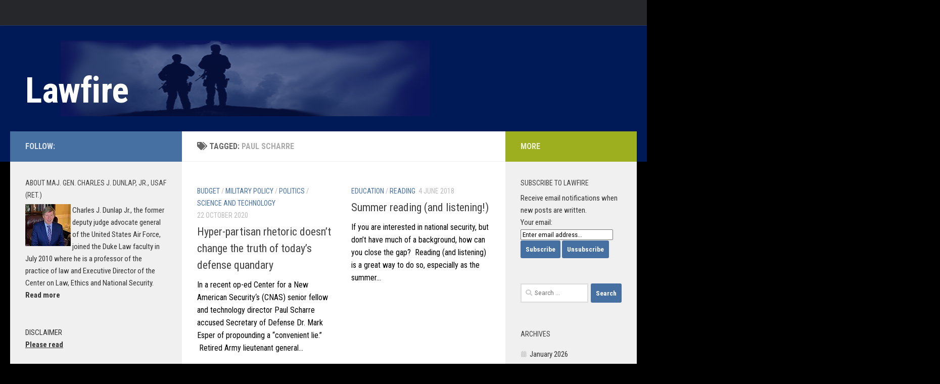

--- FILE ---
content_type: text/html; charset=UTF-8
request_url: https://sites.duke.edu/lawfire/tag/paul-scharre/
body_size: 15635
content:
<!DOCTYPE html>
<html class="no-js" lang="en-US">
<head>
  <meta charset="UTF-8">
  <meta name="viewport" content="width=device-width, initial-scale=1.0">
  <link rel="profile" href="https://gmpg.org/xfn/11" />
  <link rel="pingback" href="https://sites.duke.edu/lawfire/xmlrpc.php">

  <title>Paul Scharre &#8211; Lawfire</title>
<meta name='robots' content='max-image-preview:large' />
<script>document.documentElement.className = document.documentElement.className.replace("no-js","js");</script>
<link rel='dns-prefetch' href='//static.addtoany.com' />
<link rel='dns-prefetch' href='//secure.gravatar.com' />
<link rel='dns-prefetch' href='//stats.wp.com' />
<link rel='dns-prefetch' href='//v0.wordpress.com' />
<link rel='preconnect' href='//i0.wp.com' />
<link rel='preconnect' href='//c0.wp.com' />
<link rel="alternate" type="application/rss+xml" title="Lawfire &raquo; Feed" href="https://sites.duke.edu/lawfire/feed/" />
<link rel="alternate" type="application/rss+xml" title="Lawfire &raquo; Comments Feed" href="https://sites.duke.edu/lawfire/comments/feed/" />
<link id="hu-user-gfont" href="//fonts.googleapis.com/css?family=Roboto+Condensed:400,300italic,300,400italic,700&subset=latin,latin-ext" rel="stylesheet" type="text/css"><link rel="alternate" type="application/rss+xml" title="Lawfire &raquo; Paul Scharre Tag Feed" href="https://sites.duke.edu/lawfire/tag/paul-scharre/feed/" />
<style id='wp-img-auto-sizes-contain-inline-css'>
img:is([sizes=auto i],[sizes^="auto," i]){contain-intrinsic-size:3000px 1500px}
/*# sourceURL=wp-img-auto-sizes-contain-inline-css */
</style>
<style id='wp-emoji-styles-inline-css'>

	img.wp-smiley, img.emoji {
		display: inline !important;
		border: none !important;
		box-shadow: none !important;
		height: 1em !important;
		width: 1em !important;
		margin: 0 0.07em !important;
		vertical-align: -0.1em !important;
		background: none !important;
		padding: 0 !important;
	}
/*# sourceURL=wp-emoji-styles-inline-css */
</style>
<style id='wp-block-library-inline-css'>
:root{--wp-block-synced-color:#7a00df;--wp-block-synced-color--rgb:122,0,223;--wp-bound-block-color:var(--wp-block-synced-color);--wp-editor-canvas-background:#ddd;--wp-admin-theme-color:#007cba;--wp-admin-theme-color--rgb:0,124,186;--wp-admin-theme-color-darker-10:#006ba1;--wp-admin-theme-color-darker-10--rgb:0,107,160.5;--wp-admin-theme-color-darker-20:#005a87;--wp-admin-theme-color-darker-20--rgb:0,90,135;--wp-admin-border-width-focus:2px}@media (min-resolution:192dpi){:root{--wp-admin-border-width-focus:1.5px}}.wp-element-button{cursor:pointer}:root .has-very-light-gray-background-color{background-color:#eee}:root .has-very-dark-gray-background-color{background-color:#313131}:root .has-very-light-gray-color{color:#eee}:root .has-very-dark-gray-color{color:#313131}:root .has-vivid-green-cyan-to-vivid-cyan-blue-gradient-background{background:linear-gradient(135deg,#00d084,#0693e3)}:root .has-purple-crush-gradient-background{background:linear-gradient(135deg,#34e2e4,#4721fb 50%,#ab1dfe)}:root .has-hazy-dawn-gradient-background{background:linear-gradient(135deg,#faaca8,#dad0ec)}:root .has-subdued-olive-gradient-background{background:linear-gradient(135deg,#fafae1,#67a671)}:root .has-atomic-cream-gradient-background{background:linear-gradient(135deg,#fdd79a,#004a59)}:root .has-nightshade-gradient-background{background:linear-gradient(135deg,#330968,#31cdcf)}:root .has-midnight-gradient-background{background:linear-gradient(135deg,#020381,#2874fc)}:root{--wp--preset--font-size--normal:16px;--wp--preset--font-size--huge:42px}.has-regular-font-size{font-size:1em}.has-larger-font-size{font-size:2.625em}.has-normal-font-size{font-size:var(--wp--preset--font-size--normal)}.has-huge-font-size{font-size:var(--wp--preset--font-size--huge)}.has-text-align-center{text-align:center}.has-text-align-left{text-align:left}.has-text-align-right{text-align:right}.has-fit-text{white-space:nowrap!important}#end-resizable-editor-section{display:none}.aligncenter{clear:both}.items-justified-left{justify-content:flex-start}.items-justified-center{justify-content:center}.items-justified-right{justify-content:flex-end}.items-justified-space-between{justify-content:space-between}.screen-reader-text{border:0;clip-path:inset(50%);height:1px;margin:-1px;overflow:hidden;padding:0;position:absolute;width:1px;word-wrap:normal!important}.screen-reader-text:focus{background-color:#ddd;clip-path:none;color:#444;display:block;font-size:1em;height:auto;left:5px;line-height:normal;padding:15px 23px 14px;text-decoration:none;top:5px;width:auto;z-index:100000}html :where(.has-border-color){border-style:solid}html :where([style*=border-top-color]){border-top-style:solid}html :where([style*=border-right-color]){border-right-style:solid}html :where([style*=border-bottom-color]){border-bottom-style:solid}html :where([style*=border-left-color]){border-left-style:solid}html :where([style*=border-width]){border-style:solid}html :where([style*=border-top-width]){border-top-style:solid}html :where([style*=border-right-width]){border-right-style:solid}html :where([style*=border-bottom-width]){border-bottom-style:solid}html :where([style*=border-left-width]){border-left-style:solid}html :where(img[class*=wp-image-]){height:auto;max-width:100%}:where(figure){margin:0 0 1em}html :where(.is-position-sticky){--wp-admin--admin-bar--position-offset:var(--wp-admin--admin-bar--height,0px)}@media screen and (max-width:600px){html :where(.is-position-sticky){--wp-admin--admin-bar--position-offset:0px}}

/*# sourceURL=wp-block-library-inline-css */
</style><style id='wp-block-latest-posts-inline-css'>
.wp-block-latest-posts{box-sizing:border-box}.wp-block-latest-posts.alignleft{margin-right:2em}.wp-block-latest-posts.alignright{margin-left:2em}.wp-block-latest-posts.wp-block-latest-posts__list{list-style:none}.wp-block-latest-posts.wp-block-latest-posts__list li{clear:both;overflow-wrap:break-word}.wp-block-latest-posts.is-grid{display:flex;flex-wrap:wrap}.wp-block-latest-posts.is-grid li{margin:0 1.25em 1.25em 0;width:100%}@media (min-width:600px){.wp-block-latest-posts.columns-2 li{width:calc(50% - .625em)}.wp-block-latest-posts.columns-2 li:nth-child(2n){margin-right:0}.wp-block-latest-posts.columns-3 li{width:calc(33.33333% - .83333em)}.wp-block-latest-posts.columns-3 li:nth-child(3n){margin-right:0}.wp-block-latest-posts.columns-4 li{width:calc(25% - .9375em)}.wp-block-latest-posts.columns-4 li:nth-child(4n){margin-right:0}.wp-block-latest-posts.columns-5 li{width:calc(20% - 1em)}.wp-block-latest-posts.columns-5 li:nth-child(5n){margin-right:0}.wp-block-latest-posts.columns-6 li{width:calc(16.66667% - 1.04167em)}.wp-block-latest-posts.columns-6 li:nth-child(6n){margin-right:0}}:root :where(.wp-block-latest-posts.is-grid){padding:0}:root :where(.wp-block-latest-posts.wp-block-latest-posts__list){padding-left:0}.wp-block-latest-posts__post-author,.wp-block-latest-posts__post-date{display:block;font-size:.8125em}.wp-block-latest-posts__post-excerpt,.wp-block-latest-posts__post-full-content{margin-bottom:1em;margin-top:.5em}.wp-block-latest-posts__featured-image a{display:inline-block}.wp-block-latest-posts__featured-image img{height:auto;max-width:100%;width:auto}.wp-block-latest-posts__featured-image.alignleft{float:left;margin-right:1em}.wp-block-latest-posts__featured-image.alignright{float:right;margin-left:1em}.wp-block-latest-posts__featured-image.aligncenter{margin-bottom:1em;text-align:center}
/*# sourceURL=https://c0.wp.com/c/6.9/wp-includes/blocks/latest-posts/style.min.css */
</style>
<style id='wp-block-paragraph-inline-css'>
.is-small-text{font-size:.875em}.is-regular-text{font-size:1em}.is-large-text{font-size:2.25em}.is-larger-text{font-size:3em}.has-drop-cap:not(:focus):first-letter{float:left;font-size:8.4em;font-style:normal;font-weight:100;line-height:.68;margin:.05em .1em 0 0;text-transform:uppercase}body.rtl .has-drop-cap:not(:focus):first-letter{float:none;margin-left:.1em}p.has-drop-cap.has-background{overflow:hidden}:root :where(p.has-background){padding:1.25em 2.375em}:where(p.has-text-color:not(.has-link-color)) a{color:inherit}p.has-text-align-left[style*="writing-mode:vertical-lr"],p.has-text-align-right[style*="writing-mode:vertical-rl"]{rotate:180deg}
/*# sourceURL=https://c0.wp.com/c/6.9/wp-includes/blocks/paragraph/style.min.css */
</style>
<style id='global-styles-inline-css'>
:root{--wp--preset--aspect-ratio--square: 1;--wp--preset--aspect-ratio--4-3: 4/3;--wp--preset--aspect-ratio--3-4: 3/4;--wp--preset--aspect-ratio--3-2: 3/2;--wp--preset--aspect-ratio--2-3: 2/3;--wp--preset--aspect-ratio--16-9: 16/9;--wp--preset--aspect-ratio--9-16: 9/16;--wp--preset--color--black: #000000;--wp--preset--color--cyan-bluish-gray: #abb8c3;--wp--preset--color--white: #ffffff;--wp--preset--color--pale-pink: #f78da7;--wp--preset--color--vivid-red: #cf2e2e;--wp--preset--color--luminous-vivid-orange: #ff6900;--wp--preset--color--luminous-vivid-amber: #fcb900;--wp--preset--color--light-green-cyan: #7bdcb5;--wp--preset--color--vivid-green-cyan: #00d084;--wp--preset--color--pale-cyan-blue: #8ed1fc;--wp--preset--color--vivid-cyan-blue: #0693e3;--wp--preset--color--vivid-purple: #9b51e0;--wp--preset--gradient--vivid-cyan-blue-to-vivid-purple: linear-gradient(135deg,rgb(6,147,227) 0%,rgb(155,81,224) 100%);--wp--preset--gradient--light-green-cyan-to-vivid-green-cyan: linear-gradient(135deg,rgb(122,220,180) 0%,rgb(0,208,130) 100%);--wp--preset--gradient--luminous-vivid-amber-to-luminous-vivid-orange: linear-gradient(135deg,rgb(252,185,0) 0%,rgb(255,105,0) 100%);--wp--preset--gradient--luminous-vivid-orange-to-vivid-red: linear-gradient(135deg,rgb(255,105,0) 0%,rgb(207,46,46) 100%);--wp--preset--gradient--very-light-gray-to-cyan-bluish-gray: linear-gradient(135deg,rgb(238,238,238) 0%,rgb(169,184,195) 100%);--wp--preset--gradient--cool-to-warm-spectrum: linear-gradient(135deg,rgb(74,234,220) 0%,rgb(151,120,209) 20%,rgb(207,42,186) 40%,rgb(238,44,130) 60%,rgb(251,105,98) 80%,rgb(254,248,76) 100%);--wp--preset--gradient--blush-light-purple: linear-gradient(135deg,rgb(255,206,236) 0%,rgb(152,150,240) 100%);--wp--preset--gradient--blush-bordeaux: linear-gradient(135deg,rgb(254,205,165) 0%,rgb(254,45,45) 50%,rgb(107,0,62) 100%);--wp--preset--gradient--luminous-dusk: linear-gradient(135deg,rgb(255,203,112) 0%,rgb(199,81,192) 50%,rgb(65,88,208) 100%);--wp--preset--gradient--pale-ocean: linear-gradient(135deg,rgb(255,245,203) 0%,rgb(182,227,212) 50%,rgb(51,167,181) 100%);--wp--preset--gradient--electric-grass: linear-gradient(135deg,rgb(202,248,128) 0%,rgb(113,206,126) 100%);--wp--preset--gradient--midnight: linear-gradient(135deg,rgb(2,3,129) 0%,rgb(40,116,252) 100%);--wp--preset--font-size--small: 13px;--wp--preset--font-size--medium: 20px;--wp--preset--font-size--large: 36px;--wp--preset--font-size--x-large: 42px;--wp--preset--spacing--20: 0.44rem;--wp--preset--spacing--30: 0.67rem;--wp--preset--spacing--40: 1rem;--wp--preset--spacing--50: 1.5rem;--wp--preset--spacing--60: 2.25rem;--wp--preset--spacing--70: 3.38rem;--wp--preset--spacing--80: 5.06rem;--wp--preset--shadow--natural: 6px 6px 9px rgba(0, 0, 0, 0.2);--wp--preset--shadow--deep: 12px 12px 50px rgba(0, 0, 0, 0.4);--wp--preset--shadow--sharp: 6px 6px 0px rgba(0, 0, 0, 0.2);--wp--preset--shadow--outlined: 6px 6px 0px -3px rgb(255, 255, 255), 6px 6px rgb(0, 0, 0);--wp--preset--shadow--crisp: 6px 6px 0px rgb(0, 0, 0);}:where(.is-layout-flex){gap: 0.5em;}:where(.is-layout-grid){gap: 0.5em;}body .is-layout-flex{display: flex;}.is-layout-flex{flex-wrap: wrap;align-items: center;}.is-layout-flex > :is(*, div){margin: 0;}body .is-layout-grid{display: grid;}.is-layout-grid > :is(*, div){margin: 0;}:where(.wp-block-columns.is-layout-flex){gap: 2em;}:where(.wp-block-columns.is-layout-grid){gap: 2em;}:where(.wp-block-post-template.is-layout-flex){gap: 1.25em;}:where(.wp-block-post-template.is-layout-grid){gap: 1.25em;}.has-black-color{color: var(--wp--preset--color--black) !important;}.has-cyan-bluish-gray-color{color: var(--wp--preset--color--cyan-bluish-gray) !important;}.has-white-color{color: var(--wp--preset--color--white) !important;}.has-pale-pink-color{color: var(--wp--preset--color--pale-pink) !important;}.has-vivid-red-color{color: var(--wp--preset--color--vivid-red) !important;}.has-luminous-vivid-orange-color{color: var(--wp--preset--color--luminous-vivid-orange) !important;}.has-luminous-vivid-amber-color{color: var(--wp--preset--color--luminous-vivid-amber) !important;}.has-light-green-cyan-color{color: var(--wp--preset--color--light-green-cyan) !important;}.has-vivid-green-cyan-color{color: var(--wp--preset--color--vivid-green-cyan) !important;}.has-pale-cyan-blue-color{color: var(--wp--preset--color--pale-cyan-blue) !important;}.has-vivid-cyan-blue-color{color: var(--wp--preset--color--vivid-cyan-blue) !important;}.has-vivid-purple-color{color: var(--wp--preset--color--vivid-purple) !important;}.has-black-background-color{background-color: var(--wp--preset--color--black) !important;}.has-cyan-bluish-gray-background-color{background-color: var(--wp--preset--color--cyan-bluish-gray) !important;}.has-white-background-color{background-color: var(--wp--preset--color--white) !important;}.has-pale-pink-background-color{background-color: var(--wp--preset--color--pale-pink) !important;}.has-vivid-red-background-color{background-color: var(--wp--preset--color--vivid-red) !important;}.has-luminous-vivid-orange-background-color{background-color: var(--wp--preset--color--luminous-vivid-orange) !important;}.has-luminous-vivid-amber-background-color{background-color: var(--wp--preset--color--luminous-vivid-amber) !important;}.has-light-green-cyan-background-color{background-color: var(--wp--preset--color--light-green-cyan) !important;}.has-vivid-green-cyan-background-color{background-color: var(--wp--preset--color--vivid-green-cyan) !important;}.has-pale-cyan-blue-background-color{background-color: var(--wp--preset--color--pale-cyan-blue) !important;}.has-vivid-cyan-blue-background-color{background-color: var(--wp--preset--color--vivid-cyan-blue) !important;}.has-vivid-purple-background-color{background-color: var(--wp--preset--color--vivid-purple) !important;}.has-black-border-color{border-color: var(--wp--preset--color--black) !important;}.has-cyan-bluish-gray-border-color{border-color: var(--wp--preset--color--cyan-bluish-gray) !important;}.has-white-border-color{border-color: var(--wp--preset--color--white) !important;}.has-pale-pink-border-color{border-color: var(--wp--preset--color--pale-pink) !important;}.has-vivid-red-border-color{border-color: var(--wp--preset--color--vivid-red) !important;}.has-luminous-vivid-orange-border-color{border-color: var(--wp--preset--color--luminous-vivid-orange) !important;}.has-luminous-vivid-amber-border-color{border-color: var(--wp--preset--color--luminous-vivid-amber) !important;}.has-light-green-cyan-border-color{border-color: var(--wp--preset--color--light-green-cyan) !important;}.has-vivid-green-cyan-border-color{border-color: var(--wp--preset--color--vivid-green-cyan) !important;}.has-pale-cyan-blue-border-color{border-color: var(--wp--preset--color--pale-cyan-blue) !important;}.has-vivid-cyan-blue-border-color{border-color: var(--wp--preset--color--vivid-cyan-blue) !important;}.has-vivid-purple-border-color{border-color: var(--wp--preset--color--vivid-purple) !important;}.has-vivid-cyan-blue-to-vivid-purple-gradient-background{background: var(--wp--preset--gradient--vivid-cyan-blue-to-vivid-purple) !important;}.has-light-green-cyan-to-vivid-green-cyan-gradient-background{background: var(--wp--preset--gradient--light-green-cyan-to-vivid-green-cyan) !important;}.has-luminous-vivid-amber-to-luminous-vivid-orange-gradient-background{background: var(--wp--preset--gradient--luminous-vivid-amber-to-luminous-vivid-orange) !important;}.has-luminous-vivid-orange-to-vivid-red-gradient-background{background: var(--wp--preset--gradient--luminous-vivid-orange-to-vivid-red) !important;}.has-very-light-gray-to-cyan-bluish-gray-gradient-background{background: var(--wp--preset--gradient--very-light-gray-to-cyan-bluish-gray) !important;}.has-cool-to-warm-spectrum-gradient-background{background: var(--wp--preset--gradient--cool-to-warm-spectrum) !important;}.has-blush-light-purple-gradient-background{background: var(--wp--preset--gradient--blush-light-purple) !important;}.has-blush-bordeaux-gradient-background{background: var(--wp--preset--gradient--blush-bordeaux) !important;}.has-luminous-dusk-gradient-background{background: var(--wp--preset--gradient--luminous-dusk) !important;}.has-pale-ocean-gradient-background{background: var(--wp--preset--gradient--pale-ocean) !important;}.has-electric-grass-gradient-background{background: var(--wp--preset--gradient--electric-grass) !important;}.has-midnight-gradient-background{background: var(--wp--preset--gradient--midnight) !important;}.has-small-font-size{font-size: var(--wp--preset--font-size--small) !important;}.has-medium-font-size{font-size: var(--wp--preset--font-size--medium) !important;}.has-large-font-size{font-size: var(--wp--preset--font-size--large) !important;}.has-x-large-font-size{font-size: var(--wp--preset--font-size--x-large) !important;}
/*# sourceURL=global-styles-inline-css */
</style>

<style id='classic-theme-styles-inline-css'>
/*! This file is auto-generated */
.wp-block-button__link{color:#fff;background-color:#32373c;border-radius:9999px;box-shadow:none;text-decoration:none;padding:calc(.667em + 2px) calc(1.333em + 2px);font-size:1.125em}.wp-block-file__button{background:#32373c;color:#fff;text-decoration:none}
/*# sourceURL=/wp-includes/css/classic-themes.min.css */
</style>
<link rel='stylesheet' id='hueman-main-style-css' href='https://sites.duke.edu/lawfire/wp-content/themes/hueman/assets/front/css/main.min.css?ver=3.7.27' media='all' />
<style id='hueman-main-style-inline-css'>
body { font-family:'Roboto Condensed', Arial, sans-serif;font-size:1.00rem }@media only screen and (min-width: 720px) {
        .nav > li { font-size:1.00rem; }
      }::selection { background-color: #4670a1; }
::-moz-selection { background-color: #4670a1; }a,a>span.hu-external::after,.themeform label .required,#flexslider-featured .flex-direction-nav .flex-next:hover,#flexslider-featured .flex-direction-nav .flex-prev:hover,.post-hover:hover .post-title a,.post-title a:hover,.sidebar.s1 .post-nav li a:hover i,.content .post-nav li a:hover i,.post-related a:hover,.sidebar.s1 .widget_rss ul li a,#footer .widget_rss ul li a,.sidebar.s1 .widget_calendar a,#footer .widget_calendar a,.sidebar.s1 .alx-tab .tab-item-category a,.sidebar.s1 .alx-posts .post-item-category a,.sidebar.s1 .alx-tab li:hover .tab-item-title a,.sidebar.s1 .alx-tab li:hover .tab-item-comment a,.sidebar.s1 .alx-posts li:hover .post-item-title a,#footer .alx-tab .tab-item-category a,#footer .alx-posts .post-item-category a,#footer .alx-tab li:hover .tab-item-title a,#footer .alx-tab li:hover .tab-item-comment a,#footer .alx-posts li:hover .post-item-title a,.comment-tabs li.active a,.comment-awaiting-moderation,.child-menu a:hover,.child-menu .current_page_item > a,.wp-pagenavi a{ color: #4670a1; }input[type="submit"],.themeform button[type="submit"],.sidebar.s1 .sidebar-top,.sidebar.s1 .sidebar-toggle,#flexslider-featured .flex-control-nav li a.flex-active,.post-tags a:hover,.sidebar.s1 .widget_calendar caption,#footer .widget_calendar caption,.author-bio .bio-avatar:after,.commentlist li.bypostauthor > .comment-body:after,.commentlist li.comment-author-admin > .comment-body:after{ background-color: #4670a1; }.post-format .format-container { border-color: #4670a1; }.sidebar.s1 .alx-tabs-nav li.active a,#footer .alx-tabs-nav li.active a,.comment-tabs li.active a,.wp-pagenavi a:hover,.wp-pagenavi a:active,.wp-pagenavi span.current{ border-bottom-color: #4670a1!important; }.sidebar.s2 .post-nav li a:hover i,
.sidebar.s2 .widget_rss ul li a,
.sidebar.s2 .widget_calendar a,
.sidebar.s2 .alx-tab .tab-item-category a,
.sidebar.s2 .alx-posts .post-item-category a,
.sidebar.s2 .alx-tab li:hover .tab-item-title a,
.sidebar.s2 .alx-tab li:hover .tab-item-comment a,
.sidebar.s2 .alx-posts li:hover .post-item-title a { color: #9dae1f; }
.sidebar.s2 .sidebar-top,.sidebar.s2 .sidebar-toggle,.post-comments,.jp-play-bar,.jp-volume-bar-value,.sidebar.s2 .widget_calendar caption{ background-color: #9dae1f; }.sidebar.s2 .alx-tabs-nav li.active a { border-bottom-color: #9dae1f; }
.post-comments::before { border-right-color: #9dae1f; }
      .search-expand,
              #nav-topbar.nav-container { background-color: #26272b}@media only screen and (min-width: 720px) {
                #nav-topbar .nav ul { background-color: #26272b; }
              }.is-scrolled #header .nav-container.desktop-sticky,
              .is-scrolled #header .search-expand { background-color: #26272b; background-color: rgba(38,39,43,0.90) }.is-scrolled .topbar-transparent #nav-topbar.desktop-sticky .nav ul { background-color: #26272b; background-color: rgba(38,39,43,0.95) }#header { background-color: #001a57; }
@media only screen and (min-width: 720px) {
  #nav-header .nav ul { background-color: #001a57; }
}
        #header #nav-mobile { background-color: #33363b; }.is-scrolled #header #nav-mobile { background-color: #33363b; background-color: rgba(51,54,59,0.90) }#nav-header.nav-container, #main-header-search .search-expand { background-color: ; }
@media only screen and (min-width: 720px) {
  #nav-header .nav ul { background-color: ; }
}
        #footer-bottom { background-color: #001a57; }.site-title a img { max-height: 146px; }body { background-color: #000000; }
/*# sourceURL=hueman-main-style-inline-css */
</style>
<link rel='stylesheet' id='hueman-font-awesome-css' href='https://sites.duke.edu/lawfire/wp-content/themes/hueman/assets/front/css/font-awesome.min.css?ver=3.7.27' media='all' />
<link rel='stylesheet' id='addtoany-css' href='https://sites.duke.edu/lawfire/wp-content/plugins/add-to-any/addtoany.min.css?ver=1.16' media='all' />
<script id="addtoany-core-js-before">
window.a2a_config=window.a2a_config||{};a2a_config.callbacks=[];a2a_config.overlays=[];a2a_config.templates={};

//# sourceURL=addtoany-core-js-before
</script>
<script defer src="https://static.addtoany.com/menu/page.js" id="addtoany-core-js"></script>
<script src="https://c0.wp.com/c/6.9/wp-includes/js/jquery/jquery.min.js" id="jquery-core-js"></script>
<script src="https://c0.wp.com/c/6.9/wp-includes/js/jquery/jquery-migrate.min.js" id="jquery-migrate-js"></script>
<script defer src="https://sites.duke.edu/lawfire/wp-content/plugins/add-to-any/addtoany.min.js?ver=1.1" id="addtoany-jquery-js"></script>
<link rel="https://api.w.org/" href="https://sites.duke.edu/lawfire/wp-json/" /><link rel="alternate" title="JSON" type="application/json" href="https://sites.duke.edu/lawfire/wp-json/wp/v2/tags/913462" /><link rel="EditURI" type="application/rsd+xml" title="RSD" href="https://sites.duke.edu/lawfire/xmlrpc.php?rsd" />
<meta name="generator" content="WordPress 6.9" />
	<style>img#wpstats{display:none}</style>
		    <link rel="preload" as="font" type="font/woff2" href="https://sites.duke.edu/lawfire/wp-content/themes/hueman/assets/front/webfonts/fa-brands-400.woff2?v=5.15.2" crossorigin="anonymous"/>
    <link rel="preload" as="font" type="font/woff2" href="https://sites.duke.edu/lawfire/wp-content/themes/hueman/assets/front/webfonts/fa-regular-400.woff2?v=5.15.2" crossorigin="anonymous"/>
    <link rel="preload" as="font" type="font/woff2" href="https://sites.duke.edu/lawfire/wp-content/themes/hueman/assets/front/webfonts/fa-solid-900.woff2?v=5.15.2" crossorigin="anonymous"/>
  <!--[if lt IE 9]>
<script src="https://sites.duke.edu/lawfire/wp-content/themes/hueman/assets/front/js/ie/html5shiv-printshiv.min.js"></script>
<script src="https://sites.duke.edu/lawfire/wp-content/themes/hueman/assets/front/js/ie/selectivizr.js"></script>
<![endif]-->

<!-- Jetpack Open Graph Tags -->
<meta property="og:type" content="website" />
<meta property="og:title" content="Paul Scharre &#8211; Lawfire" />
<meta property="og:url" content="https://sites.duke.edu/lawfire/tag/paul-scharre/" />
<meta property="og:site_name" content="Lawfire" />
<meta property="og:image" content="https://s0.wp.com/i/blank.jpg" />
<meta property="og:image:width" content="200" />
<meta property="og:image:height" content="200" />
<meta property="og:image:alt" content="" />
<meta property="og:locale" content="en_US" />

<!-- End Jetpack Open Graph Tags -->
		<style id="wp-custom-css">
			/*p {
	color: #333;
}*/
.widget, .widget a {
	color: #333;
}

#wrapper {
	margin-top: 0;
	padding-top: 0;
}

h1.site-title, p.site-title {
	margin: 0;
	padding: 50px 0 0;
	font-size: 70px;
	width: 800px;
	height: 100px;
	background: url("https://sites.duke.edu/lawfire/files/2016/02/lawfire-back3.png") 70px 0 no-repeat;
}

/*p {
	color: #666;
}*/
p a {
	font-weight: 500;
}

p.site-title a {
	font-weight: bold;
}

body .entry.excerpt {
	color: #000000;
}

body {
	font-weight: 400;
}

.wp-block-latest-posts li {
	padding: 10px 0;
	border-bottom: 1px solid #e4e4e4;
}

.wp-widget-group__inner-blocks ul.wp-block-latest-posts li a::before {
	content: "\f017";
}		</style>
		</head>

<body class="archive tag tag-paul-scharre tag-913462 wp-embed-responsive wp-theme-hueman col-3cm full-width topbar-enabled header-desktop-sticky header-mobile-sticky hueman-3-7-27 chrome">
<div id="wrapper">
  <a class="screen-reader-text skip-link" href="#content">Skip to content</a>
  
  <header id="header" class="main-menu-mobile-on one-mobile-menu main_menu header-ads-desktop  topbar-transparent no-header-img">
        <nav class="nav-container group mobile-menu mobile-sticky no-menu-assigned" id="nav-mobile" data-menu-id="header-1">
  <div class="mobile-title-logo-in-header"><p class="site-title">                  <a class="custom-logo-link" href="https://sites.duke.edu/lawfire/" rel="home" title="Lawfire | Home page">Lawfire</a>                </p></div>
        
                    <!-- <div class="ham__navbar-toggler collapsed" aria-expanded="false">
          <div class="ham__navbar-span-wrapper">
            <span class="ham-toggler-menu__span"></span>
          </div>
        </div> -->
        <button class="ham__navbar-toggler-two collapsed" title="Menu" aria-expanded="false">
          <span class="ham__navbar-span-wrapper">
            <span class="line line-1"></span>
            <span class="line line-2"></span>
            <span class="line line-3"></span>
          </span>
        </button>
            
      <div class="nav-text"></div>
      <div class="nav-wrap container">
                  <ul class="nav container-inner group mobile-search">
                            <li>
                  <form role="search" method="get" class="search-form" action="https://sites.duke.edu/lawfire/">
				<label>
					<span class="screen-reader-text">Search for:</span>
					<input type="search" class="search-field" placeholder="Search &hellip;" value="" name="s" />
				</label>
				<input type="submit" class="search-submit" value="Search" />
			</form>                </li>
                      </ul>
                      </div>
</nav><!--/#nav-topbar-->  
        <nav class="nav-container group desktop-menu desktop-sticky " id="nav-topbar" data-menu-id="header-2">
    <div class="nav-text"></div>
  <div class="topbar-toggle-down">
    <i class="fas fa-angle-double-down" aria-hidden="true" data-toggle="down" title="Expand menu"></i>
    <i class="fas fa-angle-double-up" aria-hidden="true" data-toggle="up" title="Collapse menu"></i>
  </div>
  <div class="nav-wrap container">
      </div>
      <div id="topbar-header-search" class="container">
      <div class="container-inner">
        <button class="toggle-search"><i class="fas fa-search"></i></button>
        <div class="search-expand">
          <div class="search-expand-inner"><form role="search" method="get" class="search-form" action="https://sites.duke.edu/lawfire/">
				<label>
					<span class="screen-reader-text">Search for:</span>
					<input type="search" class="search-field" placeholder="Search &hellip;" value="" name="s" />
				</label>
				<input type="submit" class="search-submit" value="Search" />
			</form></div>
        </div>
      </div><!--/.container-inner-->
    </div><!--/.container-->
  
</nav><!--/#nav-topbar-->  
  <div class="container group">
        <div class="container-inner">

                    <div class="group hu-pad central-header-zone">
                  <div class="logo-tagline-group">
                      <p class="site-title">                  <a class="custom-logo-link" href="https://sites.duke.edu/lawfire/" rel="home" title="Lawfire | Home page">Lawfire</a>                </p>                                                <p class="site-description"></p>
                                        </div>

                                </div>
      
      
    </div><!--/.container-inner-->
      </div><!--/.container-->

</header><!--/#header-->
  
  <div class="container" id="page">
    <div class="container-inner">
            <div class="main">
        <div class="main-inner group">
          
              <main class="content" id="content">
              <div class="page-title hu-pad group">
          	    		<h1><i class="fas fa-tags"></i>Tagged: <span>Paul Scharre </span></h1>
    	
    </div><!--/.page-title-->
          <div class="hu-pad group">
            
  <div id="grid-wrapper" class="post-list group">
    <div class="post-row">        <article id="post-11898" class="group grid-item post-11898 post type-post status-publish format-standard hentry category-budget category-military-policy category-politics category-science-and-technology tag-mark-esper tag-paul-scharre tag-robert-gates">
	<div class="post-inner post-hover">
      		<div class="post-thumbnail">
  			<a href="https://sites.duke.edu/lawfire/2020/10/22/hyper-partisan-rhetoric-doesnt-change-the-truth-of-todays-defense-quandary/">
            				  				  				  				  			</a>
  			  		</div><!--/.post-thumbnail-->
          		<div class="post-meta group">
          			  <p class="post-category"><a href="https://sites.duke.edu/lawfire/category/budget/" rel="category tag">Budget</a> / <a href="https://sites.duke.edu/lawfire/category/military-policy/" rel="category tag">Military Policy</a> / <a href="https://sites.duke.edu/lawfire/category/politics/" rel="category tag">Politics</a> / <a href="https://sites.duke.edu/lawfire/category/science-and-technology/" rel="category tag">Science and Technology</a></p>
                  			  <p class="post-date">
  <time class="published updated" datetime="2020-10-22 20:02:10">22 October 2020</time>
</p>

          		</div><!--/.post-meta-->
    		<h2 class="post-title entry-title">
			<a href="https://sites.duke.edu/lawfire/2020/10/22/hyper-partisan-rhetoric-doesnt-change-the-truth-of-todays-defense-quandary/" rel="bookmark">Hyper-partisan rhetoric doesn’t change the truth of today’s defense quandary</a>
		</h2><!--/.post-title-->

				<div class="entry excerpt entry-summary">
			<p>In a recent op-ed Center for a New American Security‘s (CNAS) senior fellow and technology director Paul Scharre accused Secretary of Defense Dr. Mark Esper of propounding a “convenient lie.”  Retired Army lieutenant general&#46;&#46;&#46;</p>
		</div><!--/.entry-->
		
	</div><!--/.post-inner-->
</article><!--/.post-->
            <article id="post-3916" class="group grid-item post-3916 post type-post status-publish format-standard hentry category-education category-reading tag-eliot-cohen tag-hew-strachan tag-james-stavridis tag-national-security-reading-list tag-paul-scharre tag-the-three-body-problem tag-wesley-clark">
	<div class="post-inner post-hover">
      		<div class="post-thumbnail">
  			<a href="https://sites.duke.edu/lawfire/2018/06/04/summer-reading-and-listening/">
            				  				  				  				  			</a>
  			  		</div><!--/.post-thumbnail-->
          		<div class="post-meta group">
          			  <p class="post-category"><a href="https://sites.duke.edu/lawfire/category/education/" rel="category tag">Education</a> / <a href="https://sites.duke.edu/lawfire/category/reading/" rel="category tag">Reading</a></p>
                  			  <p class="post-date">
  <time class="published updated" datetime="2018-06-04 11:20:54">4 June 2018</time>
</p>

          		</div><!--/.post-meta-->
    		<h2 class="post-title entry-title">
			<a href="https://sites.duke.edu/lawfire/2018/06/04/summer-reading-and-listening/" rel="bookmark">Summer reading (and listening!)</a>
		</h2><!--/.post-title-->

				<div class="entry excerpt entry-summary">
			<p>If you are interested in national security, but don’t have much of a background, how can you close the gap?  Reading (and listening) is a great way to do so, especially as the summer&#46;&#46;&#46;</p>
		</div><!--/.entry-->
		
	</div><!--/.post-inner-->
</article><!--/.post-->
    </div>  </div><!--/.post-list-->

<nav class="pagination group">
			<ul class="group">
			<li class="prev left"></li>
			<li class="next right"></li>
		</ul>
	</nav><!--/.pagination-->
          </div><!--/.hu-pad-->
            </main><!--/.content-->
          

	<div class="sidebar s1 collapsed" data-position="left" data-layout="col-3cm" data-sb-id="s1">

		<button class="sidebar-toggle" title="Expand Sidebar"><i class="fas sidebar-toggle-arrows"></i></button>

		<div class="sidebar-content">

			           			<div class="sidebar-top group">
                        <p>Follow:</p>                      			</div>
			
			
			
			<div id="block-20" class="widget widget_block"><h3 class="widget-title">About Maj. Gen. Charles J. Dunlap, Jr., USAF (Ret.)</h3>
<div class="textwidget"><a href="https://sites.duke.edu/lawfire/about-general-dunlap/"><img loading="lazy" decoding="async" src="https://i0.wp.com/sites.duke.edu/lawfire/files/2020/04/dunlap_thumbnail.jpg?w=90" style="float:left;margin:0 3px 3px 0" width="90" height="83"></a>Charles J. Dunlap Jr., the former deputy judge advocate general of the United States Air Force, joined the Duke Law faculty in July 2010 where he is a professor of the practice of law and Executive Director of the Center on Law, Ethics and National Security.
<a href="http://sites.duke.edu/lawfire/about-general-dunlap/"><strong>Read more</strong></a></div></div><div id="block-10" class="widget widget_block widget_text">
<p>DISCLAIMER<br><a href="https://sites.duke.edu/lawfire/files/2022/04/Disclaimer.pdf" target="_blank"><strong>Please read</strong></a></p>
</div><div id="block-14" class="widget widget_block widget_text">
<p><a href="https://oarc.duke.edu/privacy/duke-university-privacy-statement/" target="_blank"><strong>Duke University Privacy Statement</strong></a></p>
</div><div id="block-24" class="widget widget_block"><h3 class="widget-title">Recent Posts</h3><div class="wp-widget-group__inner-blocks"><ul class="wp-block-latest-posts__list wp-block-latest-posts"><li><a class="wp-block-latest-posts__post-title" href="https://sites.duke.edu/lawfire/2026/01/22/guest-post-maggie-mcginnis-on-seizing-russias-reserves-revisited/">Guest Post: Maggie McGinnis on &#8220;Seizing Russia’s Reserves, Revisited&#8221;</a></li>
<li><a class="wp-block-latest-posts__post-title" href="https://sites.duke.edu/lawfire/2026/01/20/register-now-for-dukes-31st-annual-national-security-law-conference/">Register now for Duke&#8217;s 31st Annual National Security Law Conference!</a></li>
<li><a class="wp-block-latest-posts__post-title" href="https://sites.duke.edu/lawfire/2026/01/19/reprise-pacifism-and-dr-martin-luther-king-jr-a-relationship-more-nuanced-than-you-may-think/">Reprise: Pacifism and Dr. Martin Luther King Jr: a relationship more nuanced than you may think?</a></li>
<li><a class="wp-block-latest-posts__post-title" href="https://sites.duke.edu/lawfire/2026/01/17/prof-pedrozo-on-maritime-enforcement-measures-against-sanctioned-tankers-and-cargo-in-peace-and-war-part-ii/">Prof Pedrozo on &#8220;Maritime Enforcement Measures Against Sanctioned Tankers and Cargo in Peace and War&#8221; (Part II)</a></li>
<li><a class="wp-block-latest-posts__post-title" href="https://sites.duke.edu/lawfire/2026/01/15/prof-pete-pedrozo-on-maritime-enforcement-measures-against-sanctioned-tankers-and-cargo-in-peace-and-war-part-i/">Prof Pete Pedrozo on &#8220;Maritime Enforcement Measures Against Sanctioned Tankers and Cargo in Peace and War&#8221; (Part I)</a></li>
</ul></div></div><div id="tag_cloud-2" class="widget widget_tag_cloud"><h3 class="widget-title">Tags</h3><div class="tagcloud"><a href="https://sites.duke.edu/lawfire/tag/4th-of-july/" class="tag-cloud-link tag-link-1136259 tag-link-position-1" style="font-size: 8pt;" aria-label="4th of July (5 items)">4th of July</a>
<a href="https://sites.duke.edu/lawfire/tag/27th-annual-national-security-law-conference/" class="tag-cloud-link tag-link-1209840 tag-link-position-2" style="font-size: 11.36pt;" aria-label="27th Annual National Security Law Conference (7 items)">27th Annual National Security Law Conference</a>
<a href="https://sites.duke.edu/lawfire/tag/28th-annual-national-security-law-conference/" class="tag-cloud-link tag-link-1209984 tag-link-position-3" style="font-size: 11.36pt;" aria-label="28th Annual National Security Law Conference (7 items)">28th Annual National Security Law Conference</a>
<a href="https://sites.duke.edu/lawfire/tag/29th-annual-national-security-law-conferencee/" class="tag-cloud-link tag-link-1210016 tag-link-position-4" style="font-size: 15.28pt;" aria-label="29th Annual National Security Law Conferencee (10 items)">29th Annual National Security Law Conferencee</a>
<a href="https://sites.duke.edu/lawfire/tag/30th-annual-national-security-law-conference/" class="tag-cloud-link tag-link-1210108 tag-link-position-5" style="font-size: 11.36pt;" aria-label="30th Annual National Security Law Conference (7 items)">30th Annual National Security Law Conference</a>
<a href="https://sites.duke.edu/lawfire/tag/2021-lens-conference/" class="tag-cloud-link tag-link-1136323 tag-link-position-6" style="font-size: 18.36pt;" aria-label="2021 LENS Conference (13 items)">2021 LENS Conference</a>
<a href="https://sites.duke.edu/lawfire/tag/2025-lens-conference/" class="tag-cloud-link tag-link-1210075 tag-link-position-7" style="font-size: 8pt;" aria-label="2025 LENS Conference (5 items)">2025 LENS Conference</a>
<a href="https://sites.duke.edu/lawfire/tag/adam-oler/" class="tag-cloud-link tag-link-1136321 tag-link-position-8" style="font-size: 11.36pt;" aria-label="Adam Oler (7 items)">Adam Oler</a>
<a href="https://sites.duke.edu/lawfire/tag/air-force-jag-corps/" class="tag-cloud-link tag-link-913532 tag-link-position-9" style="font-size: 9.96pt;" aria-label="Air Force JAG Corps (6 items)">Air Force JAG Corps</a>
<a href="https://sites.duke.edu/lawfire/tag/artificial-intelligence/" class="tag-cloud-link tag-link-783 tag-link-position-10" style="font-size: 11.36pt;" aria-label="Artificial intelligence (7 items)">Artificial intelligence</a>
<a href="https://sites.duke.edu/lawfire/tag/autonomous-weapons/" class="tag-cloud-link tag-link-725473 tag-link-position-11" style="font-size: 18.36pt;" aria-label="Autonomous weapons (13 items)">Autonomous weapons</a>
<a href="https://sites.duke.edu/lawfire/tag/bill-knightly/" class="tag-cloud-link tag-link-1209835 tag-link-position-12" style="font-size: 8pt;" aria-label="Bill Knightly (5 items)">Bill Knightly</a>
<a href="https://sites.duke.edu/lawfire/tag/brian-cox/" class="tag-cloud-link tag-link-1136300 tag-link-position-13" style="font-size: 12.76pt;" aria-label="Brian Cox (8 items)">Brian Cox</a>
<a href="https://sites.duke.edu/lawfire/tag/brian-l-cox/" class="tag-cloud-link tag-link-1136282 tag-link-position-14" style="font-size: 8pt;" aria-label="Brian L. Cox (5 items)">Brian L. Cox</a>
<a href="https://sites.duke.edu/lawfire/tag/civilian-casualties/" class="tag-cloud-link tag-link-417954 tag-link-position-15" style="font-size: 8pt;" aria-label="civilian casualties (5 items)">civilian casualties</a>
<a href="https://sites.duke.edu/lawfire/tag/cyber-attack/" class="tag-cloud-link tag-link-725472 tag-link-position-16" style="font-size: 9.96pt;" aria-label="Cyber-attack (6 items)">Cyber-attack</a>
<a href="https://sites.duke.edu/lawfire/tag/cyber-lawyering/" class="tag-cloud-link tag-link-883036 tag-link-position-17" style="font-size: 8pt;" aria-label="cyber lawyering (5 items)">cyber lawyering</a>
<a href="https://sites.duke.edu/lawfire/tag/cybersecurity/" class="tag-cloud-link tag-link-118215 tag-link-position-18" style="font-size: 11.36pt;" aria-label="Cybersecurity (7 items)">Cybersecurity</a>
<a href="https://sites.duke.edu/lawfire/tag/dawn-zoldi/" class="tag-cloud-link tag-link-913579 tag-link-position-19" style="font-size: 12.76pt;" aria-label="Dawn Zoldi (8 items)">Dawn Zoldi</a>
<a href="https://sites.duke.edu/lawfire/tag/dean-cheng/" class="tag-cloud-link tag-link-913347 tag-link-position-20" style="font-size: 12.76pt;" aria-label="Dean Cheng (8 items)">Dean Cheng</a>
<a href="https://sites.duke.edu/lawfire/tag/domestic-drones/" class="tag-cloud-link tag-link-913578 tag-link-position-21" style="font-size: 9.96pt;" aria-label="domestic drones (6 items)">domestic drones</a>
<a href="https://sites.duke.edu/lawfire/tag/donald-trump/" class="tag-cloud-link tag-link-57625 tag-link-position-22" style="font-size: 8pt;" aria-label="Donald Trump (5 items)">Donald Trump</a>
<a href="https://sites.duke.edu/lawfire/tag/duke-law/" class="tag-cloud-link tag-link-61307 tag-link-position-23" style="font-size: 8pt;" aria-label="Duke Law (5 items)">Duke Law</a>
<a href="https://sites.duke.edu/lawfire/tag/duke-law-jag/" class="tag-cloud-link tag-link-913530 tag-link-position-24" style="font-size: 9.96pt;" aria-label="Duke Law JAG (6 items)">Duke Law JAG</a>
<a href="https://sites.duke.edu/lawfire/tag/geoff-corn/" class="tag-cloud-link tag-link-1209919 tag-link-position-25" style="font-size: 9.96pt;" aria-label="Geoff Corn (6 items)">Geoff Corn</a>
<a href="https://sites.duke.edu/lawfire/tag/gun-violence/" class="tag-cloud-link tag-link-913307 tag-link-position-26" style="font-size: 9.96pt;" aria-label="Gun violence (6 items)">Gun violence</a>
<a href="https://sites.duke.edu/lawfire/tag/hamas-israel-war/" class="tag-cloud-link tag-link-1210021 tag-link-position-27" style="font-size: 15.28pt;" aria-label="Hamas-Israel War (10 items)">Hamas-Israel War</a>
<a href="https://sites.duke.edu/lawfire/tag/international-criminal-court/" class="tag-cloud-link tag-link-913400 tag-link-position-28" style="font-size: 11.36pt;" aria-label="International Criminal Court (7 items)">International Criminal Court</a>
<a href="https://sites.duke.edu/lawfire/tag/isis/" class="tag-cloud-link tag-link-542739 tag-link-position-29" style="font-size: 11.36pt;" aria-label="ISIS (7 items)">ISIS</a>
<a href="https://sites.duke.edu/lawfire/tag/lawfare/" class="tag-cloud-link tag-link-725481 tag-link-position-30" style="font-size: 8pt;" aria-label="Lawfare (5 items)">Lawfare</a>
<a href="https://sites.duke.edu/lawfire/tag/lawfire/" class="tag-cloud-link tag-link-725470 tag-link-position-31" style="font-size: 22pt;" aria-label="Lawfire (18 items)">Lawfire</a>
<a href="https://sites.duke.edu/lawfire/tag/law-of-armed-conflict/" class="tag-cloud-link tag-link-882974 tag-link-position-32" style="font-size: 20.6pt;" aria-label="Law of armed conflict (16 items)">Law of armed conflict</a>
<a href="https://sites.duke.edu/lawfire/tag/mark-nevitt/" class="tag-cloud-link tag-link-1115967 tag-link-position-33" style="font-size: 9.96pt;" aria-label="Mark Nevitt (6 items)">Mark Nevitt</a>
<a href="https://sites.duke.edu/lawfire/tag/martin-luther-king-jr/" class="tag-cloud-link tag-link-613307 tag-link-position-34" style="font-size: 9.96pt;" aria-label="Martin Luther King Jr. (6 items)">Martin Luther King Jr.</a>
<a href="https://sites.duke.edu/lawfire/tag/memorial-day/" class="tag-cloud-link tag-link-215616 tag-link-position-35" style="font-size: 15.28pt;" aria-label="Memorial Day (10 items)">Memorial Day</a>
<a href="https://sites.duke.edu/lawfire/tag/michael-schmitt/" class="tag-cloud-link tag-link-883037 tag-link-position-36" style="font-size: 8pt;" aria-label="Michael Schmitt (5 items)">Michael Schmitt</a>
<a href="https://sites.duke.edu/lawfire/tag/military-lawyers/" class="tag-cloud-link tag-link-882962 tag-link-position-37" style="font-size: 8pt;" aria-label="military lawyers (5 items)">military lawyers</a>
<a href="https://sites.duke.edu/lawfire/tag/national-security-reading-list/" class="tag-cloud-link tag-link-913456 tag-link-position-38" style="font-size: 12.76pt;" aria-label="national security reading list (8 items)">national security reading list</a>
<a href="https://sites.duke.edu/lawfire/tag/nita-farahany/" class="tag-cloud-link tag-link-913357 tag-link-position-39" style="font-size: 8pt;" aria-label="Nita Farahany (5 items)">Nita Farahany</a>
<a href="https://sites.duke.edu/lawfire/tag/outer-space/" class="tag-cloud-link tag-link-1209972 tag-link-position-40" style="font-size: 8pt;" aria-label="Outer Space (5 items)">Outer Space</a>
<a href="https://sites.duke.edu/lawfire/tag/pacifism/" class="tag-cloud-link tag-link-216242 tag-link-position-41" style="font-size: 8pt;" aria-label="pacifism (5 items)">pacifism</a>
<a href="https://sites.duke.edu/lawfire/tag/pete-pedrozo/" class="tag-cloud-link tag-link-1209709 tag-link-position-42" style="font-size: 18.36pt;" aria-label="Pete Pedrozo (13 items)">Pete Pedrozo</a>
<a href="https://sites.duke.edu/lawfire/tag/satellites/" class="tag-cloud-link tag-link-1209737 tag-link-position-43" style="font-size: 8pt;" aria-label="satellites (5 items)">satellites</a>
<a href="https://sites.duke.edu/lawfire/tag/shane-stansbury/" class="tag-cloud-link tag-link-913598 tag-link-position-44" style="font-size: 8pt;" aria-label="Shane Stansbury (5 items)">Shane Stansbury</a>
<a href="https://sites.duke.edu/lawfire/tag/ted-richard/" class="tag-cloud-link tag-link-1209881 tag-link-position-45" style="font-size: 9.96pt;" aria-label="Ted Richard (6 items)">Ted Richard</a></div>
</div>
		</div><!--/.sidebar-content-->

	</div><!--/.sidebar-->

	<div class="sidebar s2 collapsed" data-position="right" data-layout="col-3cm" data-sb-id="s2">

	<button class="sidebar-toggle" title="Expand Sidebar"><i class="fas sidebar-toggle-arrows"></i></button>

	<div class="sidebar-content">

		  		<div class="sidebar-top group">
        <p>More</p>  		</div>
		
		
		<div id="s2_form_widget-2" class="widget s2_form_widget"><h3 class="widget-title">Subscribe to Lawfire</h3><div class="search">Receive email notifications when new posts are written.<form name="s2formwidget" method="post"><input type="hidden" name="ip" value="10.128.20.2" /><span style="display:none !important"><label for="firstname">Leave This Blank:</label><input type="text" id="firstname" name="firstname" /><label for="lastname">Leave This Blank Too:</label><input type="text" id="lastname" name="lastname" /><label for="uri">Do Not Change This:</label><input type="text" id="uri" name="uri" value="http://" /></span><p><label for="s2email">Your email:</label><br><input type="email" name="email" id="s2email" value="Enter email address..." size="20" onfocus="if (this.value === 'Enter email address...') {this.value = '';}" onblur="if (this.value === '') {this.value = 'Enter email address...';}" /></p><p><input type="submit" name="subscribe" value="Subscribe" />&nbsp;<input type="submit" name="unsubscribe" value="Unsubscribe" /></p></form>
</div></div><div id="search-2" class="widget widget_search"><form role="search" method="get" class="search-form" action="https://sites.duke.edu/lawfire/">
				<label>
					<span class="screen-reader-text">Search for:</span>
					<input type="search" class="search-field" placeholder="Search &hellip;" value="" name="s" />
				</label>
				<input type="submit" class="search-submit" value="Search" />
			</form></div><div id="archives-2" class="widget widget_archive"><h3 class="widget-title">Archives</h3>
			<ul>
					<li><a href='https://sites.duke.edu/lawfire/2026/01/'>January 2026</a></li>
	<li><a href='https://sites.duke.edu/lawfire/2025/12/'>December 2025</a></li>
	<li><a href='https://sites.duke.edu/lawfire/2025/11/'>November 2025</a></li>
	<li><a href='https://sites.duke.edu/lawfire/2025/10/'>October 2025</a></li>
	<li><a href='https://sites.duke.edu/lawfire/2025/09/'>September 2025</a></li>
	<li><a href='https://sites.duke.edu/lawfire/2025/08/'>August 2025</a></li>
	<li><a href='https://sites.duke.edu/lawfire/2025/07/'>July 2025</a></li>
	<li><a href='https://sites.duke.edu/lawfire/2025/06/'>June 2025</a></li>
	<li><a href='https://sites.duke.edu/lawfire/2025/05/'>May 2025</a></li>
	<li><a href='https://sites.duke.edu/lawfire/2025/04/'>April 2025</a></li>
	<li><a href='https://sites.duke.edu/lawfire/2025/03/'>March 2025</a></li>
	<li><a href='https://sites.duke.edu/lawfire/2025/02/'>February 2025</a></li>
	<li><a href='https://sites.duke.edu/lawfire/2025/01/'>January 2025</a></li>
	<li><a href='https://sites.duke.edu/lawfire/2024/12/'>December 2024</a></li>
	<li><a href='https://sites.duke.edu/lawfire/2024/11/'>November 2024</a></li>
	<li><a href='https://sites.duke.edu/lawfire/2024/10/'>October 2024</a></li>
	<li><a href='https://sites.duke.edu/lawfire/2024/09/'>September 2024</a></li>
	<li><a href='https://sites.duke.edu/lawfire/2024/08/'>August 2024</a></li>
	<li><a href='https://sites.duke.edu/lawfire/2024/07/'>July 2024</a></li>
	<li><a href='https://sites.duke.edu/lawfire/2024/06/'>June 2024</a></li>
	<li><a href='https://sites.duke.edu/lawfire/2024/05/'>May 2024</a></li>
	<li><a href='https://sites.duke.edu/lawfire/2024/04/'>April 2024</a></li>
	<li><a href='https://sites.duke.edu/lawfire/2024/03/'>March 2024</a></li>
	<li><a href='https://sites.duke.edu/lawfire/2024/02/'>February 2024</a></li>
	<li><a href='https://sites.duke.edu/lawfire/2024/01/'>January 2024</a></li>
	<li><a href='https://sites.duke.edu/lawfire/2023/12/'>December 2023</a></li>
	<li><a href='https://sites.duke.edu/lawfire/2023/11/'>November 2023</a></li>
	<li><a href='https://sites.duke.edu/lawfire/2023/10/'>October 2023</a></li>
	<li><a href='https://sites.duke.edu/lawfire/2023/09/'>September 2023</a></li>
	<li><a href='https://sites.duke.edu/lawfire/2023/08/'>August 2023</a></li>
	<li><a href='https://sites.duke.edu/lawfire/2023/07/'>July 2023</a></li>
	<li><a href='https://sites.duke.edu/lawfire/2023/06/'>June 2023</a></li>
	<li><a href='https://sites.duke.edu/lawfire/2023/05/'>May 2023</a></li>
	<li><a href='https://sites.duke.edu/lawfire/2023/04/'>April 2023</a></li>
	<li><a href='https://sites.duke.edu/lawfire/2023/03/'>March 2023</a></li>
	<li><a href='https://sites.duke.edu/lawfire/2023/02/'>February 2023</a></li>
	<li><a href='https://sites.duke.edu/lawfire/2023/01/'>January 2023</a></li>
	<li><a href='https://sites.duke.edu/lawfire/2022/12/'>December 2022</a></li>
	<li><a href='https://sites.duke.edu/lawfire/2022/11/'>November 2022</a></li>
	<li><a href='https://sites.duke.edu/lawfire/2022/10/'>October 2022</a></li>
	<li><a href='https://sites.duke.edu/lawfire/2022/09/'>September 2022</a></li>
	<li><a href='https://sites.duke.edu/lawfire/2022/08/'>August 2022</a></li>
	<li><a href='https://sites.duke.edu/lawfire/2022/07/'>July 2022</a></li>
	<li><a href='https://sites.duke.edu/lawfire/2022/06/'>June 2022</a></li>
	<li><a href='https://sites.duke.edu/lawfire/2022/05/'>May 2022</a></li>
	<li><a href='https://sites.duke.edu/lawfire/2022/04/'>April 2022</a></li>
	<li><a href='https://sites.duke.edu/lawfire/2022/03/'>March 2022</a></li>
	<li><a href='https://sites.duke.edu/lawfire/2022/02/'>February 2022</a></li>
	<li><a href='https://sites.duke.edu/lawfire/2022/01/'>January 2022</a></li>
	<li><a href='https://sites.duke.edu/lawfire/2021/12/'>December 2021</a></li>
	<li><a href='https://sites.duke.edu/lawfire/2021/11/'>November 2021</a></li>
	<li><a href='https://sites.duke.edu/lawfire/2021/10/'>October 2021</a></li>
	<li><a href='https://sites.duke.edu/lawfire/2021/09/'>September 2021</a></li>
	<li><a href='https://sites.duke.edu/lawfire/2021/08/'>August 2021</a></li>
	<li><a href='https://sites.duke.edu/lawfire/2021/07/'>July 2021</a></li>
	<li><a href='https://sites.duke.edu/lawfire/2021/06/'>June 2021</a></li>
	<li><a href='https://sites.duke.edu/lawfire/2021/05/'>May 2021</a></li>
	<li><a href='https://sites.duke.edu/lawfire/2021/04/'>April 2021</a></li>
	<li><a href='https://sites.duke.edu/lawfire/2021/03/'>March 2021</a></li>
	<li><a href='https://sites.duke.edu/lawfire/2021/02/'>February 2021</a></li>
	<li><a href='https://sites.duke.edu/lawfire/2021/01/'>January 2021</a></li>
	<li><a href='https://sites.duke.edu/lawfire/2020/12/'>December 2020</a></li>
	<li><a href='https://sites.duke.edu/lawfire/2020/11/'>November 2020</a></li>
	<li><a href='https://sites.duke.edu/lawfire/2020/10/'>October 2020</a></li>
	<li><a href='https://sites.duke.edu/lawfire/2020/09/'>September 2020</a></li>
	<li><a href='https://sites.duke.edu/lawfire/2020/08/'>August 2020</a></li>
	<li><a href='https://sites.duke.edu/lawfire/2020/07/'>July 2020</a></li>
	<li><a href='https://sites.duke.edu/lawfire/2020/06/'>June 2020</a></li>
	<li><a href='https://sites.duke.edu/lawfire/2020/05/'>May 2020</a></li>
	<li><a href='https://sites.duke.edu/lawfire/2020/04/'>April 2020</a></li>
	<li><a href='https://sites.duke.edu/lawfire/2020/03/'>March 2020</a></li>
	<li><a href='https://sites.duke.edu/lawfire/2020/02/'>February 2020</a></li>
	<li><a href='https://sites.duke.edu/lawfire/2020/01/'>January 2020</a></li>
	<li><a href='https://sites.duke.edu/lawfire/2019/12/'>December 2019</a></li>
	<li><a href='https://sites.duke.edu/lawfire/2019/11/'>November 2019</a></li>
	<li><a href='https://sites.duke.edu/lawfire/2019/10/'>October 2019</a></li>
	<li><a href='https://sites.duke.edu/lawfire/2019/09/'>September 2019</a></li>
	<li><a href='https://sites.duke.edu/lawfire/2019/08/'>August 2019</a></li>
	<li><a href='https://sites.duke.edu/lawfire/2019/07/'>July 2019</a></li>
	<li><a href='https://sites.duke.edu/lawfire/2019/06/'>June 2019</a></li>
	<li><a href='https://sites.duke.edu/lawfire/2019/05/'>May 2019</a></li>
	<li><a href='https://sites.duke.edu/lawfire/2019/04/'>April 2019</a></li>
	<li><a href='https://sites.duke.edu/lawfire/2019/03/'>March 2019</a></li>
	<li><a href='https://sites.duke.edu/lawfire/2019/02/'>February 2019</a></li>
	<li><a href='https://sites.duke.edu/lawfire/2019/01/'>January 2019</a></li>
	<li><a href='https://sites.duke.edu/lawfire/2018/12/'>December 2018</a></li>
	<li><a href='https://sites.duke.edu/lawfire/2018/11/'>November 2018</a></li>
	<li><a href='https://sites.duke.edu/lawfire/2018/10/'>October 2018</a></li>
	<li><a href='https://sites.duke.edu/lawfire/2018/09/'>September 2018</a></li>
	<li><a href='https://sites.duke.edu/lawfire/2018/08/'>August 2018</a></li>
	<li><a href='https://sites.duke.edu/lawfire/2018/07/'>July 2018</a></li>
	<li><a href='https://sites.duke.edu/lawfire/2018/06/'>June 2018</a></li>
	<li><a href='https://sites.duke.edu/lawfire/2018/05/'>May 2018</a></li>
	<li><a href='https://sites.duke.edu/lawfire/2018/04/'>April 2018</a></li>
	<li><a href='https://sites.duke.edu/lawfire/2018/03/'>March 2018</a></li>
	<li><a href='https://sites.duke.edu/lawfire/2018/02/'>February 2018</a></li>
	<li><a href='https://sites.duke.edu/lawfire/2018/01/'>January 2018</a></li>
	<li><a href='https://sites.duke.edu/lawfire/2017/12/'>December 2017</a></li>
	<li><a href='https://sites.duke.edu/lawfire/2017/11/'>November 2017</a></li>
	<li><a href='https://sites.duke.edu/lawfire/2017/10/'>October 2017</a></li>
	<li><a href='https://sites.duke.edu/lawfire/2017/09/'>September 2017</a></li>
	<li><a href='https://sites.duke.edu/lawfire/2017/08/'>August 2017</a></li>
	<li><a href='https://sites.duke.edu/lawfire/2017/07/'>July 2017</a></li>
	<li><a href='https://sites.duke.edu/lawfire/2017/06/'>June 2017</a></li>
	<li><a href='https://sites.duke.edu/lawfire/2017/05/'>May 2017</a></li>
	<li><a href='https://sites.duke.edu/lawfire/2017/04/'>April 2017</a></li>
	<li><a href='https://sites.duke.edu/lawfire/2017/03/'>March 2017</a></li>
	<li><a href='https://sites.duke.edu/lawfire/2017/02/'>February 2017</a></li>
	<li><a href='https://sites.duke.edu/lawfire/2017/01/'>January 2017</a></li>
	<li><a href='https://sites.duke.edu/lawfire/2016/12/'>December 2016</a></li>
	<li><a href='https://sites.duke.edu/lawfire/2016/11/'>November 2016</a></li>
	<li><a href='https://sites.duke.edu/lawfire/2016/10/'>October 2016</a></li>
	<li><a href='https://sites.duke.edu/lawfire/2016/09/'>September 2016</a></li>
	<li><a href='https://sites.duke.edu/lawfire/2016/08/'>August 2016</a></li>
	<li><a href='https://sites.duke.edu/lawfire/2016/07/'>July 2016</a></li>
	<li><a href='https://sites.duke.edu/lawfire/2016/06/'>June 2016</a></li>
	<li><a href='https://sites.duke.edu/lawfire/2016/05/'>May 2016</a></li>
	<li><a href='https://sites.duke.edu/lawfire/2016/04/'>April 2016</a></li>
	<li><a href='https://sites.duke.edu/lawfire/2016/03/'>March 2016</a></li>
	<li><a href='https://sites.duke.edu/lawfire/2016/02/'>February 2016</a></li>
	<li><a href='https://sites.duke.edu/lawfire/2016/01/'>January 2016</a></li>
	<li><a href='https://sites.duke.edu/lawfire/2015/12/'>December 2015</a></li>
	<li><a href='https://sites.duke.edu/lawfire/2015/11/'>November 2015</a></li>
			</ul>

			</div><div id="text-4" class="widget widget_text">			<div class="textwidget"><a href="https://law.duke.edu/"><img data-recalc-dims="1" src="https://i0.wp.com/sites.duke.edu/lawfire/files/2016/02/dukelawlogo.png?w=200&#038;ssl=1"  alt="Duke Law"></a>
<br>
<a href="https://law.duke.edu/lens"><img data-recalc-dims="1" src="https://i0.wp.com/sites.duke.edu/lawfire/files/2015/12/lens-logo2.png" alt="Center on Law, Ethics and National Security"></a></div>
		</div><div id="text-6" class="widget widget_text"><h3 class="widget-title">Contact Us</h3>			<div class="textwidget"><a href="mailto:lensmailbox@law.duke.edu"><strong>Email us</strong></a> with questions or comments about the blog. </div>
		</div><div id="text-5" class="widget widget_text"><h3 class="widget-title">Subscribe to Lawfire RSS</h3>			<div class="textwidget"><a href="http://sites.duke.edu/lawfire/feed/"><img src="https://upload.wikimedia.org/wikipedia/en/thumb/4/43/Feed-icon.svg/128px-Feed-icon.svg.png" width="30px" /></a></div>
		</div>
	</div><!--/.sidebar-content-->

</div><!--/.sidebar-->

        </div><!--/.main-inner-->
      </div><!--/.main-->
    </div><!--/.container-inner-->
  </div><!--/.container-->
    <footer id="footer">

    
    
          <nav class="nav-container group" id="nav-footer" data-menu-id="footer-3" data-menu-scrollable="false">
                      <!-- <div class="ham__navbar-toggler collapsed" aria-expanded="false">
          <div class="ham__navbar-span-wrapper">
            <span class="ham-toggler-menu__span"></span>
          </div>
        </div> -->
        <button class="ham__navbar-toggler-two collapsed" title="Menu" aria-expanded="false">
          <span class="ham__navbar-span-wrapper">
            <span class="line line-1"></span>
            <span class="line line-2"></span>
            <span class="line line-3"></span>
          </span>
        </button>
                    <div class="nav-text"></div>
        <div class="nav-wrap">
          <ul id="menu-footer" class="nav container group"><li id="menu-item-49" class="menu-item menu-item-type-custom menu-item-object-custom menu-item-49"><a href="http://sites.duke.edu/lawfire/feed/">Subscribe to Lawfire</a></li>
</ul>        </div>
      </nav><!--/#nav-footer-->
    
    <section class="container" id="footer-bottom">
      <div class="container-inner">

        <a id="back-to-top" href="#"><i class="fas fa-angle-up"></i></a>

        <div class="hu-pad group">

          <div class="grid one-half">
                        
            <div id="copyright">
                <p></p>
            </div><!--/#copyright-->

                                                          <div id="credit" style="">
                    <p>Powered by&nbsp;<a class="fab fa-wordpress" title="Powered by WordPress" href="https://wordpress.org/" target="_blank" rel="noopener noreferrer"></a> - Designed with the&nbsp;<a href="https://presscustomizr.com/hueman/" title="Hueman theme">Hueman theme</a></p>
                  </div><!--/#credit-->
                          
          </div>

          <div class="grid one-half last">
                                                                                </div>

        </div><!--/.hu-pad-->

      </div><!--/.container-inner-->
    </section><!--/.container-->

  </footer><!--/#footer-->

</div><!--/#wrapper-->

<script type="speculationrules">
{"prefetch":[{"source":"document","where":{"and":[{"href_matches":"/lawfire/*"},{"not":{"href_matches":["/lawfire/wp-*.php","/lawfire/wp-admin/*","/lawfire/files/*","/lawfire/wp-content/*","/lawfire/wp-content/plugins/*","/lawfire/wp-content/themes/hueman/*","/lawfire/*\\?(.+)"]}},{"not":{"selector_matches":"a[rel~=\"nofollow\"]"}},{"not":{"selector_matches":".no-prefetch, .no-prefetch a"}}]},"eagerness":"conservative"}]}
</script>
        <style>.wpmu-footer-wrapper{width:960px;margin:0 auto;background-color:#fff;padding-bottom:10px}.wpmu-footer-table{all:unset;border-collapse:collapse;display:table;text-align:center;margin:0 auto -7px;background-color:#fff;padding-left:10px;padding-right:10px;display:flex;justify-content:center}.wpmu-footer-table .logo-wrapper,.wpmu-footer-table .text-wrapper{display:inline-block}.wpmu-footer-table .text-wrapper{margin-top:12px}.wpmu-footer-logo img{padding:10px}.wpmu-footer-p{color:#5b5b5b;font-size:10px;padding-left:10px;padding-top:8px;font-family:Helvetica,Arial,sans-serif;margin-bottom:unset;font-weight:400}.wpmu-footer-p a{color:#0577b1!important;text-decoration:underline!important}.wpmu-footer-p a:hover{text-decoration:none!important}@media only screen and (max-width:960px){.wpmu-footer-wrapper{width:auto}}@media only screen and (max-width:644px){.wpmu-footer-wrapper{width:auto}.wpmu-footer-table{flex-direction:column;align-items:center}.wpmu-footer-p{padding:0 10px;margin-top:0}.wpmu-footer-table .text-wrapper{margin-top:0}}</style>
    <section aria-label="global sites express footer" class="wpmu-footer-wrapper">
        <div class="wpmu-footer-table">
            <div class="logo-wrapper">
                <a href="https://duke.edu" id="wpmu-footer-logo" class="wpmu-footer-logo" title="Visit Duke.edu">
                    <img src="/wp-content/mu-plugins/mu-wp-footer/duke-logo.svg" alt="Duke">
                </a>
            </div>
            <div class="text-wrapper">
                <p class="wpmu-footer-p">
                    <a href="https://sites.duke.edu/">Sites@Duke Express</a> is powered by WordPress. Read the Sites@Duke Express
                    <a href="https://sites.duke.edu/about/governance-policies/">policies</a> and
                    <a href="https://sites.duke.edu/help/faqs/">FAQs</a>, or <a href="https://oit.duke.edu/help">request help</a>.
                </p>
            </div>
        </div>
    </section>
	<script src="https://c0.wp.com/c/6.9/wp-includes/js/underscore.min.js" id="underscore-js"></script>
<script id="hu-front-scripts-js-extra">
var HUParams = {"_disabled":[],"SmoothScroll":{"Enabled":true,"Options":{"touchpadSupport":false}},"centerAllImg":"1","timerOnScrollAllBrowsers":"1","extLinksStyle":"","extLinksTargetExt":"","extLinksSkipSelectors":{"classes":["btn","button"],"ids":[]},"imgSmartLoadEnabled":"","imgSmartLoadOpts":{"parentSelectors":[".container .content",".post-row",".container .sidebar","#footer","#header-widgets"],"opts":{"excludeImg":[".tc-holder-img"],"fadeIn_options":100,"threshold":0}},"goldenRatio":"1.618","gridGoldenRatioLimit":"350","sbStickyUserSettings":{"desktop":true,"mobile":true},"sidebarOneWidth":"340","sidebarTwoWidth":"260","isWPMobile":"","menuStickyUserSettings":{"desktop":"stick_up","mobile":"stick_up"},"mobileSubmenuExpandOnClick":"1","submenuTogglerIcon":"\u003Ci class=\"fas fa-angle-down\"\u003E\u003C/i\u003E","isDevMode":"","ajaxUrl":"https://sites.duke.edu/lawfire/?huajax=1","frontNonce":{"id":"HuFrontNonce","handle":"72e80f7da9"},"isWelcomeNoteOn":"","welcomeContent":"","i18n":{"collapsibleExpand":"Expand","collapsibleCollapse":"Collapse"},"deferFontAwesome":"","fontAwesomeUrl":"https://sites.duke.edu/lawfire/wp-content/themes/hueman/assets/front/css/font-awesome.min.css?3.7.27","mainScriptUrl":"https://sites.duke.edu/lawfire/wp-content/themes/hueman/assets/front/js/scripts.min.js?3.7.27","flexSliderNeeded":"","flexSliderOptions":{"is_rtl":false,"has_touch_support":true,"is_slideshow":false,"slideshow_speed":5000}};
//# sourceURL=hu-front-scripts-js-extra
</script>
<script src="https://sites.duke.edu/lawfire/wp-content/themes/hueman/assets/front/js/scripts.min.js?ver=3.7.27" id="hu-front-scripts-js" defer></script>
<script id="jetpack-stats-js-before">
_stq = window._stq || [];
_stq.push([ "view", {"v":"ext","blog":"109321896","post":"0","tz":"-5","srv":"sites.duke.edu","arch_tag":"paul-scharre","arch_results":"2","j":"1:15.4"} ]);
_stq.push([ "clickTrackerInit", "109321896", "0" ]);
//# sourceURL=jetpack-stats-js-before
</script>
<script src="https://stats.wp.com/e-202604.js" id="jetpack-stats-js" defer data-wp-strategy="defer"></script>
<script id="wp-emoji-settings" type="application/json">
{"baseUrl":"https://s.w.org/images/core/emoji/17.0.2/72x72/","ext":".png","svgUrl":"https://s.w.org/images/core/emoji/17.0.2/svg/","svgExt":".svg","source":{"concatemoji":"https://sites.duke.edu/lawfire/wp-includes/js/wp-emoji-release.min.js?ver=6.9"}}
</script>
<script type="module">
/*! This file is auto-generated */
const a=JSON.parse(document.getElementById("wp-emoji-settings").textContent),o=(window._wpemojiSettings=a,"wpEmojiSettingsSupports"),s=["flag","emoji"];function i(e){try{var t={supportTests:e,timestamp:(new Date).valueOf()};sessionStorage.setItem(o,JSON.stringify(t))}catch(e){}}function c(e,t,n){e.clearRect(0,0,e.canvas.width,e.canvas.height),e.fillText(t,0,0);t=new Uint32Array(e.getImageData(0,0,e.canvas.width,e.canvas.height).data);e.clearRect(0,0,e.canvas.width,e.canvas.height),e.fillText(n,0,0);const a=new Uint32Array(e.getImageData(0,0,e.canvas.width,e.canvas.height).data);return t.every((e,t)=>e===a[t])}function p(e,t){e.clearRect(0,0,e.canvas.width,e.canvas.height),e.fillText(t,0,0);var n=e.getImageData(16,16,1,1);for(let e=0;e<n.data.length;e++)if(0!==n.data[e])return!1;return!0}function u(e,t,n,a){switch(t){case"flag":return n(e,"\ud83c\udff3\ufe0f\u200d\u26a7\ufe0f","\ud83c\udff3\ufe0f\u200b\u26a7\ufe0f")?!1:!n(e,"\ud83c\udde8\ud83c\uddf6","\ud83c\udde8\u200b\ud83c\uddf6")&&!n(e,"\ud83c\udff4\udb40\udc67\udb40\udc62\udb40\udc65\udb40\udc6e\udb40\udc67\udb40\udc7f","\ud83c\udff4\u200b\udb40\udc67\u200b\udb40\udc62\u200b\udb40\udc65\u200b\udb40\udc6e\u200b\udb40\udc67\u200b\udb40\udc7f");case"emoji":return!a(e,"\ud83e\u1fac8")}return!1}function f(e,t,n,a){let r;const o=(r="undefined"!=typeof WorkerGlobalScope&&self instanceof WorkerGlobalScope?new OffscreenCanvas(300,150):document.createElement("canvas")).getContext("2d",{willReadFrequently:!0}),s=(o.textBaseline="top",o.font="600 32px Arial",{});return e.forEach(e=>{s[e]=t(o,e,n,a)}),s}function r(e){var t=document.createElement("script");t.src=e,t.defer=!0,document.head.appendChild(t)}a.supports={everything:!0,everythingExceptFlag:!0},new Promise(t=>{let n=function(){try{var e=JSON.parse(sessionStorage.getItem(o));if("object"==typeof e&&"number"==typeof e.timestamp&&(new Date).valueOf()<e.timestamp+604800&&"object"==typeof e.supportTests)return e.supportTests}catch(e){}return null}();if(!n){if("undefined"!=typeof Worker&&"undefined"!=typeof OffscreenCanvas&&"undefined"!=typeof URL&&URL.createObjectURL&&"undefined"!=typeof Blob)try{var e="postMessage("+f.toString()+"("+[JSON.stringify(s),u.toString(),c.toString(),p.toString()].join(",")+"));",a=new Blob([e],{type:"text/javascript"});const r=new Worker(URL.createObjectURL(a),{name:"wpTestEmojiSupports"});return void(r.onmessage=e=>{i(n=e.data),r.terminate(),t(n)})}catch(e){}i(n=f(s,u,c,p))}t(n)}).then(e=>{for(const n in e)a.supports[n]=e[n],a.supports.everything=a.supports.everything&&a.supports[n],"flag"!==n&&(a.supports.everythingExceptFlag=a.supports.everythingExceptFlag&&a.supports[n]);var t;a.supports.everythingExceptFlag=a.supports.everythingExceptFlag&&!a.supports.flag,a.supports.everything||((t=a.source||{}).concatemoji?r(t.concatemoji):t.wpemoji&&t.twemoji&&(r(t.twemoji),r(t.wpemoji)))});
//# sourceURL=https://sites.duke.edu/lawfire/wp-includes/js/wp-emoji-loader.min.js
</script>
<!--[if lt IE 9]>
<script src="https://sites.duke.edu/lawfire/wp-content/themes/hueman/assets/front/js/ie/respond.js"></script>
<![endif]-->
</body>
</html>